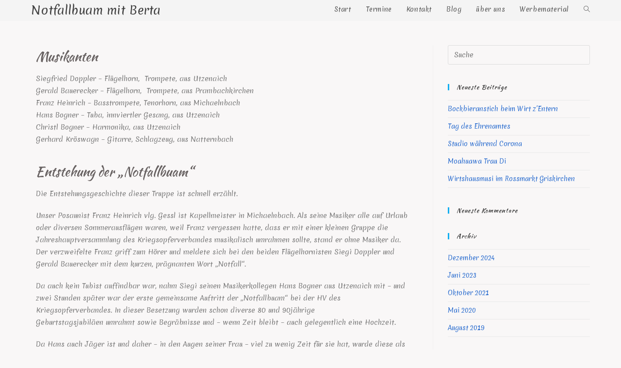

--- FILE ---
content_type: text/html; charset=UTF-8
request_url: http://www.notfallbuam.at/ueber-uns/
body_size: 9418
content:
<!DOCTYPE html>
<html class="html" lang="de">
<head>
	<meta charset="UTF-8">
	<link rel="profile" href="https://gmpg.org/xfn/11">

	<title>über uns &#8211; Notfallbuam mit Berta</title>
<meta name='robots' content='max-image-preview:large' />
<meta name="viewport" content="width=device-width, initial-scale=1"><link rel='dns-prefetch' href='//fonts.googleapis.com' />
<link rel='dns-prefetch' href='//s.w.org' />
<link rel="alternate" type="application/rss+xml" title="Notfallbuam mit Berta &raquo; Feed" href="http://www.notfallbuam.at/feed/" />
<link rel="alternate" type="application/rss+xml" title="Notfallbuam mit Berta &raquo; Kommentar-Feed" href="http://www.notfallbuam.at/comments/feed/" />
		<script>
			window._wpemojiSettings = {"baseUrl":"https:\/\/s.w.org\/images\/core\/emoji\/13.1.0\/72x72\/","ext":".png","svgUrl":"https:\/\/s.w.org\/images\/core\/emoji\/13.1.0\/svg\/","svgExt":".svg","source":{"concatemoji":"http:\/\/www.notfallbuam.at\/wp-includes\/js\/wp-emoji-release.min.js?ver=5.8.12"}};
			!function(e,a,t){var n,r,o,i=a.createElement("canvas"),p=i.getContext&&i.getContext("2d");function s(e,t){var a=String.fromCharCode;p.clearRect(0,0,i.width,i.height),p.fillText(a.apply(this,e),0,0);e=i.toDataURL();return p.clearRect(0,0,i.width,i.height),p.fillText(a.apply(this,t),0,0),e===i.toDataURL()}function c(e){var t=a.createElement("script");t.src=e,t.defer=t.type="text/javascript",a.getElementsByTagName("head")[0].appendChild(t)}for(o=Array("flag","emoji"),t.supports={everything:!0,everythingExceptFlag:!0},r=0;r<o.length;r++)t.supports[o[r]]=function(e){if(!p||!p.fillText)return!1;switch(p.textBaseline="top",p.font="600 32px Arial",e){case"flag":return s([127987,65039,8205,9895,65039],[127987,65039,8203,9895,65039])?!1:!s([55356,56826,55356,56819],[55356,56826,8203,55356,56819])&&!s([55356,57332,56128,56423,56128,56418,56128,56421,56128,56430,56128,56423,56128,56447],[55356,57332,8203,56128,56423,8203,56128,56418,8203,56128,56421,8203,56128,56430,8203,56128,56423,8203,56128,56447]);case"emoji":return!s([10084,65039,8205,55357,56613],[10084,65039,8203,55357,56613])}return!1}(o[r]),t.supports.everything=t.supports.everything&&t.supports[o[r]],"flag"!==o[r]&&(t.supports.everythingExceptFlag=t.supports.everythingExceptFlag&&t.supports[o[r]]);t.supports.everythingExceptFlag=t.supports.everythingExceptFlag&&!t.supports.flag,t.DOMReady=!1,t.readyCallback=function(){t.DOMReady=!0},t.supports.everything||(n=function(){t.readyCallback()},a.addEventListener?(a.addEventListener("DOMContentLoaded",n,!1),e.addEventListener("load",n,!1)):(e.attachEvent("onload",n),a.attachEvent("onreadystatechange",function(){"complete"===a.readyState&&t.readyCallback()})),(n=t.source||{}).concatemoji?c(n.concatemoji):n.wpemoji&&n.twemoji&&(c(n.twemoji),c(n.wpemoji)))}(window,document,window._wpemojiSettings);
		</script>
		<style>
img.wp-smiley,
img.emoji {
	display: inline !important;
	border: none !important;
	box-shadow: none !important;
	height: 1em !important;
	width: 1em !important;
	margin: 0 .07em !important;
	vertical-align: -0.1em !important;
	background: none !important;
	padding: 0 !important;
}
</style>
	<link rel='stylesheet' id='wp-block-library-css'  href='http://www.notfallbuam.at/wp-includes/css/dist/block-library/style.min.css?ver=5.8.12' media='all' />
<style id='wp-block-library-theme-inline-css'>
#start-resizable-editor-section{display:none}.wp-block-audio figcaption{color:#555;font-size:13px;text-align:center}.is-dark-theme .wp-block-audio figcaption{color:hsla(0,0%,100%,.65)}.wp-block-code{font-family:Menlo,Consolas,monaco,monospace;color:#1e1e1e;padding:.8em 1em;border:1px solid #ddd;border-radius:4px}.wp-block-embed figcaption{color:#555;font-size:13px;text-align:center}.is-dark-theme .wp-block-embed figcaption{color:hsla(0,0%,100%,.65)}.blocks-gallery-caption{color:#555;font-size:13px;text-align:center}.is-dark-theme .blocks-gallery-caption{color:hsla(0,0%,100%,.65)}.wp-block-image figcaption{color:#555;font-size:13px;text-align:center}.is-dark-theme .wp-block-image figcaption{color:hsla(0,0%,100%,.65)}.wp-block-pullquote{border-top:4px solid;border-bottom:4px solid;margin-bottom:1.75em;color:currentColor}.wp-block-pullquote__citation,.wp-block-pullquote cite,.wp-block-pullquote footer{color:currentColor;text-transform:uppercase;font-size:.8125em;font-style:normal}.wp-block-quote{border-left:.25em solid;margin:0 0 1.75em;padding-left:1em}.wp-block-quote cite,.wp-block-quote footer{color:currentColor;font-size:.8125em;position:relative;font-style:normal}.wp-block-quote.has-text-align-right{border-left:none;border-right:.25em solid;padding-left:0;padding-right:1em}.wp-block-quote.has-text-align-center{border:none;padding-left:0}.wp-block-quote.is-large,.wp-block-quote.is-style-large{border:none}.wp-block-search .wp-block-search__label{font-weight:700}.wp-block-group.has-background{padding:1.25em 2.375em;margin-top:0;margin-bottom:0}.wp-block-separator{border:none;border-bottom:2px solid;margin-left:auto;margin-right:auto;opacity:.4}.wp-block-separator:not(.is-style-wide):not(.is-style-dots){width:100px}.wp-block-separator.has-background:not(.is-style-dots){border-bottom:none;height:1px}.wp-block-separator.has-background:not(.is-style-wide):not(.is-style-dots){height:2px}.wp-block-table thead{border-bottom:3px solid}.wp-block-table tfoot{border-top:3px solid}.wp-block-table td,.wp-block-table th{padding:.5em;border:1px solid;word-break:normal}.wp-block-table figcaption{color:#555;font-size:13px;text-align:center}.is-dark-theme .wp-block-table figcaption{color:hsla(0,0%,100%,.65)}.wp-block-video figcaption{color:#555;font-size:13px;text-align:center}.is-dark-theme .wp-block-video figcaption{color:hsla(0,0%,100%,.65)}.wp-block-template-part.has-background{padding:1.25em 2.375em;margin-top:0;margin-bottom:0}#end-resizable-editor-section{display:none}
</style>
<link rel='stylesheet' id='font-awesome-css'  href='http://www.notfallbuam.at/wp-content/themes/oceanwp/assets/fonts/fontawesome/css/all.min.css?ver=5.15.1' media='all' />
<link rel='stylesheet' id='simple-line-icons-css'  href='http://www.notfallbuam.at/wp-content/themes/oceanwp/assets/css/third/simple-line-icons.min.css?ver=2.4.0' media='all' />
<link rel='stylesheet' id='oceanwp-style-css'  href='http://www.notfallbuam.at/wp-content/themes/oceanwp/assets/css/style.min.css?ver=3.0.7' media='all' />
<link rel='stylesheet' id='oceanwp-google-font-merienda-css'  href='//fonts.googleapis.com/css?family=Merienda%3A100%2C200%2C300%2C400%2C500%2C600%2C700%2C800%2C900%2C100i%2C200i%2C300i%2C400i%2C500i%2C600i%2C700i%2C800i%2C900i&#038;subset=latin&#038;display=swap&#038;ver=5.8.12' media='all' />
<link rel='stylesheet' id='oceanwp-google-font-kaushan-script-css'  href='//fonts.googleapis.com/css?family=Kaushan+Script%3A100%2C200%2C300%2C400%2C500%2C600%2C700%2C800%2C900%2C100i%2C200i%2C300i%2C400i%2C500i%2C600i%2C700i%2C800i%2C900i&#038;subset=latin&#038;display=swap&#038;ver=5.8.12' media='all' />
<link rel='stylesheet' id='elementor-icons-css'  href='http://www.notfallbuam.at/wp-content/plugins/elementor/assets/lib/eicons/css/elementor-icons.min.css?ver=5.12.0' media='all' />
<link rel='stylesheet' id='elementor-frontend-legacy-css'  href='http://www.notfallbuam.at/wp-content/plugins/elementor/assets/css/frontend-legacy.min.css?ver=3.4.4' media='all' />
<link rel='stylesheet' id='elementor-frontend-css'  href='http://www.notfallbuam.at/wp-content/plugins/elementor/assets/css/frontend.min.css?ver=3.4.4' media='all' />
<style id='elementor-frontend-inline-css'>
@font-face{font-family:eicons;src:url(http://www.notfallbuam.at/wp-content/plugins/elementor/assets/lib/eicons/fonts/eicons.eot?5.10.0);src:url(http://www.notfallbuam.at/wp-content/plugins/elementor/assets/lib/eicons/fonts/eicons.eot?5.10.0#iefix) format("embedded-opentype"),url(http://www.notfallbuam.at/wp-content/plugins/elementor/assets/lib/eicons/fonts/eicons.woff2?5.10.0) format("woff2"),url(http://www.notfallbuam.at/wp-content/plugins/elementor/assets/lib/eicons/fonts/eicons.woff?5.10.0) format("woff"),url(http://www.notfallbuam.at/wp-content/plugins/elementor/assets/lib/eicons/fonts/eicons.ttf?5.10.0) format("truetype"),url(http://www.notfallbuam.at/wp-content/plugins/elementor/assets/lib/eicons/fonts/eicons.svg?5.10.0#eicon) format("svg");font-weight:400;font-style:normal}
</style>
<link rel='stylesheet' id='elementor-post-11-css'  href='http://www.notfallbuam.at/wp-content/uploads/elementor/css/post-11.css?ver=1633596150' media='all' />
<link rel='stylesheet' id='elementor-global-css'  href='http://www.notfallbuam.at/wp-content/uploads/elementor/css/global.css?ver=1633596150' media='all' />
<link rel='stylesheet' id='oe-widgets-style-css'  href='http://www.notfallbuam.at/wp-content/plugins/ocean-extra/assets/css/widgets.css?ver=5.8.12' media='all' />
<link rel='stylesheet' id='google-fonts-1-css'  href='https://fonts.googleapis.com/css?family=Roboto%3A100%2C100italic%2C200%2C200italic%2C300%2C300italic%2C400%2C400italic%2C500%2C500italic%2C600%2C600italic%2C700%2C700italic%2C800%2C800italic%2C900%2C900italic&#038;display=auto&#038;ver=5.8.12' media='all' />
<!--n2css--><script src='http://www.notfallbuam.at/wp-includes/js/jquery/jquery.min.js?ver=3.6.0' id='jquery-core-js'></script>
<script src='http://www.notfallbuam.at/wp-includes/js/jquery/jquery-migrate.min.js?ver=3.3.2' id='jquery-migrate-js'></script>
<script src='http://www.notfallbuam.at/wp-content/themes/oceanwp/assets/js/vendors/smoothscroll.min.js?ver=3.0.7' id='ow-smoothscroll-js'></script>
<link rel="https://api.w.org/" href="http://www.notfallbuam.at/wp-json/" /><link rel="alternate" type="application/json" href="http://www.notfallbuam.at/wp-json/wp/v2/pages/29" /><link rel="EditURI" type="application/rsd+xml" title="RSD" href="http://www.notfallbuam.at/xmlrpc.php?rsd" />
<link rel="wlwmanifest" type="application/wlwmanifest+xml" href="http://www.notfallbuam.at/wp-includes/wlwmanifest.xml" /> 
<meta name="generator" content="WordPress 5.8.12" />
<link rel="canonical" href="http://www.notfallbuam.at/ueber-uns/" />
<link rel='shortlink' href='http://www.notfallbuam.at/?p=29' />
<link rel="alternate" type="application/json+oembed" href="http://www.notfallbuam.at/wp-json/oembed/1.0/embed?url=http%3A%2F%2Fwww.notfallbuam.at%2Fueber-uns%2F" />
<link rel="alternate" type="text/xml+oembed" href="http://www.notfallbuam.at/wp-json/oembed/1.0/embed?url=http%3A%2F%2Fwww.notfallbuam.at%2Fueber-uns%2F&#038;format=xml" />
<style id="mystickymenu" type="text/css">#mysticky-nav { width:100%; position: static; }#mysticky-nav.wrapfixed { position:fixed; left: 0px; margin-top:0px;  z-index: 99990; -webkit-transition: 0.3s; -moz-transition: 0.3s; -o-transition: 0.3s; transition: 0.3s; -ms-filter:"progid:DXImageTransform.Microsoft.Alpha(Opacity=90)"; filter: alpha(opacity=90); opacity:0.9; background-color: #dbdbdb;}#mysticky-nav.wrapfixed .myfixed{ background-color: #dbdbdb; position: relative;top: auto;left: auto;right: auto;}#mysticky-nav .myfixed { margin:0 auto; float:none; border:0px; background:none; max-width:100%; }</style>			<style type="text/css">
																															</style>
			<style>.recentcomments a{display:inline !important;padding:0 !important;margin:0 !important;}</style>		<style id="wp-custom-css">
			.blog-entry-category{visibility:hidden}		</style>
		<!-- OceanWP CSS -->
<style type="text/css">
/* Top Bar CSS */#top-bar{padding:0}#top-bar-wrap,.oceanwp-top-bar-sticky{background-color:#c4c4c4}/* Header CSS */#site-logo #site-logo-inner,.oceanwp-social-menu .social-menu-inner,#site-header.full_screen-header .menu-bar-inner,.after-header-content .after-header-content-inner{height:38px}#site-navigation-wrap .dropdown-menu >li >a,.oceanwp-mobile-menu-icon a,.mobile-menu-close,.after-header-content-inner >a{line-height:38px}#site-header,.has-transparent-header .is-sticky #site-header,.has-vh-transparent .is-sticky #site-header.vertical-header,#searchform-header-replace{background-color:#f4f4f4}#site-header.has-header-media .overlay-header-media{background-color:rgba(0,0,0,0.5)}#site-logo a.site-logo-text{color:#3f3f3f}/* Footer Widgets CSS */#footer-widgets,#footer-widgets p,#footer-widgets li a:before,#footer-widgets .contact-info-widget span.oceanwp-contact-title,#footer-widgets .recent-posts-date,#footer-widgets .recent-posts-comments,#footer-widgets .widget-recent-posts-icons li .fa{color:#bababa}/* Typography CSS */body{font-family:Merienda}h1,h2,h3,h4,h5,h6,.theme-heading,.widget-title,.oceanwp-widget-recent-posts-title,.comment-reply-title,.entry-title,.sidebar-box .widget-title{font-family:Kaushan Script}
</style></head>

<body class="page-template-default page page-id-29 wp-embed-responsive oceanwp-theme dropdown-mobile no-header-border default-breakpoint has-sidebar content-right-sidebar page-header-disabled has-breadcrumbs has-fixed-footer elementor-default elementor-kit-11 elementor-page elementor-page-29" itemscope="itemscope" itemtype="https://schema.org/WebPage">

	
	
	<div id="outer-wrap" class="site clr">

		<a class="skip-link screen-reader-text" href="#main">Zum Inhalt springen</a>

		
		<div id="wrap" class="clr">

			
			
<header id="site-header" class="minimal-header clr" data-height="38" itemscope="itemscope" itemtype="https://schema.org/WPHeader" role="banner">

	
					
			<div id="site-header-inner" class="clr container">

				
				

<div id="site-logo" class="clr" itemscope itemtype="https://schema.org/Brand" >

	
	<div id="site-logo-inner" class="clr">

						<a href="http://www.notfallbuam.at/" rel="home" class="site-title site-logo-text" >Notfallbuam mit Berta</a>
				
	</div><!-- #site-logo-inner -->

	
	
</div><!-- #site-logo -->

			<div id="site-navigation-wrap" class="clr">
			
			
			
			<nav id="site-navigation" class="navigation main-navigation clr" itemscope="itemscope" itemtype="https://schema.org/SiteNavigationElement" role="navigation" >

				<ul id="menu-haupmenue" class="main-menu dropdown-menu sf-menu"><li id="menu-item-21" class="menu-item menu-item-type-post_type menu-item-object-page menu-item-home menu-item-21"><a href="http://www.notfallbuam.at/" class="menu-link"><span class="text-wrap">Start</span></a></li><li id="menu-item-108" class="menu-item menu-item-type-custom menu-item-object-custom menu-item-home menu-item-108"><a href="http://www.notfallbuam.at/#Termine" class="menu-link"><span class="text-wrap">Termine</span></a></li><li id="menu-item-107" class="menu-item menu-item-type-custom menu-item-object-custom menu-item-107"><a href="#Kontakt" class="menu-link"><span class="text-wrap">Kontakt</span></a></li><li id="menu-item-18" class="menu-item menu-item-type-post_type menu-item-object-page menu-item-18"><a href="http://www.notfallbuam.at/blog/" class="menu-link"><span class="text-wrap">Blog</span></a></li><li id="menu-item-103" class="menu-item menu-item-type-custom menu-item-object-custom menu-item-home menu-item-103"><a href="http://www.notfallbuam.at/#ueberuns" class="menu-link"><span class="text-wrap">über uns</span></a></li><li id="menu-item-104" class="menu-item menu-item-type-custom menu-item-object-custom menu-item-104"><a target="_blank" href="https://www.dropbox.com/sh/ypji3t9jhmiim7x/AAAZixSYrjQYPYge8PUAPWZba?dl=0" class="menu-link"><span class="text-wrap">Werbematerial</span></a></li><li class="search-toggle-li" ><a href="javascript:void(0)" class="site-search-toggle search-dropdown-toggle" aria-label="Search website"><i class=" icon-magnifier" aria-hidden="true" role="img"></i></a></li></ul>
<div id="searchform-dropdown" class="header-searchform-wrap clr" >
	
<form role="search" method="get" class="searchform" action="http://www.notfallbuam.at/">
	<label for="ocean-search-form-1">
		<span class="screen-reader-text">Search this website</span>
		<input type="search" id="ocean-search-form-1" class="field" autocomplete="off" placeholder="Suche" name="s">
			</label>
	</form>
</div><!-- #searchform-dropdown -->

			</nav><!-- #site-navigation -->

			
			
					</div><!-- #site-navigation-wrap -->
			
		
	
				
	
	<div class="oceanwp-mobile-menu-icon clr mobile-right">

		
		
		
		<a href="javascript:void(0)" class="mobile-menu"  aria-label="Mobiles Menü">
							<i class="fa fa-bars" aria-hidden="true"></i>
								<span class="oceanwp-text">Menü</span>
				<span class="oceanwp-close-text">Schließen</span>
						</a>

		
		
		
	</div><!-- #oceanwp-mobile-menu-navbar -->

	

			</div><!-- #site-header-inner -->

			
<div id="mobile-dropdown" class="clr" >

	<nav class="clr" itemscope="itemscope" itemtype="https://schema.org/SiteNavigationElement">

		<ul id="menu-haupmenue-1" class="menu"><li class="menu-item menu-item-type-post_type menu-item-object-page menu-item-home menu-item-21"><a href="http://www.notfallbuam.at/">Start</a></li>
<li class="menu-item menu-item-type-custom menu-item-object-custom menu-item-home menu-item-108"><a href="http://www.notfallbuam.at/#Termine">Termine</a></li>
<li class="menu-item menu-item-type-custom menu-item-object-custom menu-item-107"><a href="#Kontakt">Kontakt</a></li>
<li class="menu-item menu-item-type-post_type menu-item-object-page menu-item-18"><a href="http://www.notfallbuam.at/blog/">Blog</a></li>
<li class="menu-item menu-item-type-custom menu-item-object-custom menu-item-home menu-item-103"><a href="http://www.notfallbuam.at/#ueberuns">über uns</a></li>
<li class="menu-item menu-item-type-custom menu-item-object-custom menu-item-104"><a target="_blank" rel="noopener" href="https://www.dropbox.com/sh/ypji3t9jhmiim7x/AAAZixSYrjQYPYge8PUAPWZba?dl=0">Werbematerial</a></li>
<li class="search-toggle-li" ><a href="javascript:void(0)" class="site-search-toggle search-dropdown-toggle" aria-label="Search website"><i class=" icon-magnifier" aria-hidden="true" role="img"></i></a></li></ul>
<div id="mobile-menu-search" class="clr">
	<form aria-label="Search this website" method="get" action="http://www.notfallbuam.at/" class="mobile-searchform" role="search">
		<input aria-label="Insert search query" value="" class="field" id="ocean-mobile-search-2" type="search" name="s" autocomplete="off" placeholder="Suche" />
		<button aria-label="Suche abschicken" type="submit" class="searchform-submit">
			<i class=" icon-magnifier" aria-hidden="true" role="img"></i>		</button>
					</form>
</div><!-- .mobile-menu-search -->

	</nav>

</div>

			
			
		
		
</header><!-- #site-header -->


			
			<main id="main" class="site-main clr"  role="main">

				
	
	<div id="content-wrap" class="container clr">

		
		<div id="primary" class="content-area clr">

			
			<div id="content" class="site-content clr">

				
				
<article class="single-page-article clr">

	
<div class="entry clr" itemprop="text">

	
			<div data-elementor-type="wp-page" data-elementor-id="29" class="elementor elementor-29" data-elementor-settings="[]">
						<div class="elementor-inner">
							<div class="elementor-section-wrap">
							<section class="elementor-section elementor-top-section elementor-element elementor-element-d0d2eab elementor-section-boxed elementor-section-height-default elementor-section-height-default" data-id="d0d2eab" data-element_type="section">
						<div class="elementor-container elementor-column-gap-default">
							<div class="elementor-row">
					<div class="elementor-column elementor-col-100 elementor-top-column elementor-element elementor-element-e817ad9" data-id="e817ad9" data-element_type="column">
			<div class="elementor-column-wrap elementor-element-populated">
							<div class="elementor-widget-wrap">
						<div class="elementor-element elementor-element-405fe51 elementor-widget elementor-widget-heading" data-id="405fe51" data-element_type="widget" data-widget_type="heading.default">
				<div class="elementor-widget-container">
			<h2 class="elementor-heading-title elementor-size-default">Musikanten</h2>		</div>
				</div>
				<div class="elementor-element elementor-element-0804bbf elementor-widget elementor-widget-text-editor" data-id="0804bbf" data-element_type="widget" data-widget_type="text-editor.default">
				<div class="elementor-widget-container">
								<div class="elementor-text-editor elementor-clearfix">
				<p>Siegfried Doppler &#8211; Flügelhorn,  Trompete, aus Utzenaich<br /><span style="font-size: 14px;">Gerald Bauerecker &#8211; Flügelhorn,  Trompete, aus Prambachkirchen<br /></span><span style="font-size: 14px;">Franz Heinrich &#8211; Basstrompete, Tenorhorn, aus Michaelnbach<br /></span><span style="font-size: 14px;">Hans Bogner &#8211; Tuba, innviertler Gesang, aus Utzenaich<br /></span><span style="font-size: 14px;">Christl Bogner &#8211; Harmonika, aus Utzenaich<br /></span><span style="font-size: 14px;">Gerhard Kröswagn – Gitarre, Schlagzeug, aus Natternbach</span></p>					</div>
						</div>
				</div>
						</div>
					</div>
		</div>
								</div>
					</div>
		</section>
				<section class="elementor-section elementor-top-section elementor-element elementor-element-04697c7 elementor-section-boxed elementor-section-height-default elementor-section-height-default" data-id="04697c7" data-element_type="section">
						<div class="elementor-container elementor-column-gap-default">
							<div class="elementor-row">
					<div class="elementor-column elementor-col-100 elementor-top-column elementor-element elementor-element-65408ad" data-id="65408ad" data-element_type="column">
			<div class="elementor-column-wrap elementor-element-populated">
							<div class="elementor-widget-wrap">
						<div class="elementor-element elementor-element-256c1b5 elementor-widget elementor-widget-heading" data-id="256c1b5" data-element_type="widget" data-widget_type="heading.default">
				<div class="elementor-widget-container">
			<h2 class="elementor-heading-title elementor-size-default">Entstehung der „Notfallbuam“</h2>		</div>
				</div>
				<div class="elementor-element elementor-element-2bcecdb elementor-widget elementor-widget-text-editor" data-id="2bcecdb" data-element_type="widget" data-widget_type="text-editor.default">
				<div class="elementor-widget-container">
								<div class="elementor-text-editor elementor-clearfix">
				<p>Die Entstehungsgeschichte dieser Truppe ist schnell erzählt.</p>
<p>Unser Posaunist Franz Heinrich vlg. Gessl ist Kapellmeister in Michaelnbach. Als seine Musiker alle auf Urlaub oder diversen Sommerausflügen waren, weil Franz vergessen hatte, dass er mit einer kleinen Gruppe die Jahreshauptversammlung des Kriegsopferverbandes musikalisch umrahmen sollte, stand er ohne Musiker da. Der verzweifelte Franz griff zum Hörer und meldete sich bei den beiden Flügelhornisten Siegi Doppler und Gerald Bauerecker mit dem kurzen, prägnanten Wort „Notfall“.</p>
<p>Da auch kein Tubist auffindbar war, nahm Siegi seinen Musikerkollegen Hans&nbsp;Bogner aus Utzenaich mit – und zwei Stunden später war der erste gemeinsame&nbsp;Auftritt der „Notfallbuam“ bei der HV des Kriegsopferverbandes.&nbsp;In dieser Besetzung wurden schon diverse 80 und 90jährige Geburtstagsjubiläen&nbsp;umrahmt sowie Begräbnisse und &#8211; wenn Zeit bleibt – auch gelegentlich eine&nbsp;Hochzeit.</p>
<p>Da Hans auch Jäger ist und daher &#8211; in den Augen seiner Frau – viel zu wenig Zeit&nbsp;für sie hat, wurde diese als Begleitorchester in das Ensemble aufgenommen,&nbsp;um diverse Beziehungsengpässe, die natürlich nur durch die Jägerei begründet&nbsp;sind, abzuwenden – quasi ein echter NOTFALL!</p>
<p>Als die Notfallbuam wieder einmal beim Wirt in Spaching einen 95ten Geburtstag&nbsp;umrahmten, war die Frau von Hans mit ihrer Steirischen natürlich mit von&nbsp;der Partie. Da der Wirt – bekannt für sein schlechtes Namensgedächtnis &#8211; sie&nbsp;den ganzen Abend nur „Berta“ nannte, blieb uns der Name „Notfallbuam mit&nbsp;Berta“. Übrigens: Unsere Berta heißt Christl!</p>					</div>
						</div>
				</div>
						</div>
					</div>
		</div>
								</div>
					</div>
		</section>
				<section class="elementor-section elementor-top-section elementor-element elementor-element-dfb5e58 elementor-section-boxed elementor-section-height-default elementor-section-height-default" data-id="dfb5e58" data-element_type="section">
						<div class="elementor-container elementor-column-gap-default">
							<div class="elementor-row">
					<div class="elementor-column elementor-col-100 elementor-top-column elementor-element elementor-element-ea7f102" data-id="ea7f102" data-element_type="column">
			<div class="elementor-column-wrap">
							<div class="elementor-widget-wrap">
								</div>
					</div>
		</div>
								</div>
					</div>
		</section>
						</div>
						</div>
					</div>
		
	
</div>

</article>

				
			</div><!-- #content -->

			
		</div><!-- #primary -->

		

<aside id="right-sidebar" class="sidebar-container widget-area sidebar-primary" itemscope="itemscope" itemtype="https://schema.org/WPSideBar" role="complementary" aria-label="Primäre Seitenleiste">

	
	<div id="right-sidebar-inner" class="clr">

		<div id="search-2" class="sidebar-box widget_search clr">
<form role="search" method="get" class="searchform" action="http://www.notfallbuam.at/">
	<label for="ocean-search-form-3">
		<span class="screen-reader-text">Search this website</span>
		<input type="search" id="ocean-search-form-3" class="field" autocomplete="off" placeholder="Suche" name="s">
			</label>
	</form>
</div>
		<div id="recent-posts-2" class="sidebar-box widget_recent_entries clr">
		<h4 class="widget-title">Neueste Beiträge</h4>
		<ul>
											<li>
					<a href="http://www.notfallbuam.at/blog/bockbieranstich-beim-wirt-zentern/">Bockbieranstich beim Wirt z&#8217;Entern</a>
									</li>
											<li>
					<a href="http://www.notfallbuam.at/blog/tag-des-ehrenamtes/">Tag des Ehrenamtes</a>
									</li>
											<li>
					<a href="http://www.notfallbuam.at/blog/studio-waehrend-corona/">Studio während Corona</a>
									</li>
											<li>
					<a href="http://www.notfallbuam.at/blog/moahuawa-trau-di/">Moahuawa Trau Di</a>
									</li>
											<li>
					<a href="http://www.notfallbuam.at/blog/wirtshausmusi-im-rossmarkt-griskirchen/">Wirtshausmusi im Rossmarkt Griskirchen</a>
									</li>
					</ul>

		</div><div id="recent-comments-2" class="sidebar-box widget_recent_comments clr"><h4 class="widget-title">Neueste Kommentare</h4><ul id="recentcomments"></ul></div><div id="archives-2" class="sidebar-box widget_archive clr"><h4 class="widget-title">Archiv</h4>
			<ul>
					<li><a href='http://www.notfallbuam.at/blog/2024/12/'>Dezember 2024</a></li>
	<li><a href='http://www.notfallbuam.at/blog/2023/06/'>Juni 2023</a></li>
	<li><a href='http://www.notfallbuam.at/blog/2021/10/'>Oktober 2021</a></li>
	<li><a href='http://www.notfallbuam.at/blog/2020/05/'>Mai 2020</a></li>
	<li><a href='http://www.notfallbuam.at/blog/2019/08/'>August 2019</a></li>
			</ul>

			</div>
	</div><!-- #sidebar-inner -->

	
</aside><!-- #right-sidebar -->


	</div><!-- #content-wrap -->

	

	</main><!-- #main -->

	
	
	
		
<footer id="footer" class="site-footer" itemscope="itemscope" itemtype="https://schema.org/WPFooter" role="contentinfo">

	
	<div id="footer-inner" class="clr">

		

<div id="footer-widgets" class="oceanwp-row clr">

	
	<div class="footer-widgets-inner container">

					<div class="footer-box span_1_of_3 col col-1">
				<div id="text-2" class="footer-widget widget_text clr"><h4 class="widget-title">Kontakt</h4>			<div class="textwidget"><div id="Kontakt">
<p>Siegfried Doppler<br />
Utzenaich<br />
dosi@gmx.net<br />
Tel.: 0664/8168049</p>
</div>
</div>
		</div>			</div><!-- .footer-one-box -->

							<div class="footer-box span_1_of_3 col col-2">
					<div id="text-3" class="footer-widget widget_text clr"><h4 class="widget-title">Kontakt</h4>			<div class="textwidget"><p>Gerald Bauerecker<br />
Prambachkirchen<br />
gerald.bauerecker@mmsoft.at<br />
Tel.: 0699/13152733</p>
</div>
		</div>				</div><!-- .footer-one-box -->
				
							<div class="footer-box span_1_of_3 col col-3 ">
					<div id="text-4" class="footer-widget widget_text clr"><h4 class="widget-title">Impressum</h4>			<div class="textwidget"><p>zum <a href="http://www.notfallbuam.at/impressum/">Impressum</a></p>
</div>
		</div>				</div><!-- .footer-one-box -->
				
			
			
	</div><!-- .container -->

	
</div><!-- #footer-widgets -->



<div id="footer-bottom" class="clr no-footer-nav">

	
	<div id="footer-bottom-inner" class="container clr">

		
		
			<div id="copyright" class="clr" role="contentinfo">
				Copyright 2026 - Mehl			</div><!-- #copyright -->

			
	</div><!-- #footer-bottom-inner -->

	
</div><!-- #footer-bottom -->


	</div><!-- #footer-inner -->

	
</footer><!-- #footer -->

	
	
</div><!-- #wrap -->


</div><!-- #outer-wrap -->



<a aria-label="Zum Seitenanfang scrollen" href="#" id="scroll-top" class="scroll-top-right"><i class=" fa fa-angle-up" aria-hidden="true" role="img"></i></a>




<link rel='stylesheet' id='e-animations-css'  href='http://www.notfallbuam.at/wp-content/plugins/elementor/assets/lib/animations/animations.min.css?ver=3.4.4' media='all' />
<script src='http://www.notfallbuam.at/wp-content/plugins/mystickymenu/js/detectmobilebrowser.js?ver=2.5.6' id='detectmobilebrowser-js'></script>
<script id='mystickymenu-js-extra'>
var option = {"mystickyClass":"header#site-header","activationHeight":"0","disableWidth":"0","disableLargeWidth":"0","adminBar":"false","device_desktop":"1","device_mobile":"1","mystickyTransition":"fade","mysticky_disable_down":"false"};
</script>
<script src='http://www.notfallbuam.at/wp-content/plugins/mystickymenu/js/mystickymenu.min.js?ver=2.5.6' id='mystickymenu-js'></script>
<script src='http://www.notfallbuam.at/wp-includes/js/imagesloaded.min.js?ver=4.1.4' id='imagesloaded-js'></script>
<script src='http://www.notfallbuam.at/wp-content/themes/oceanwp/assets/js/vendors/isotope.pkgd.min.js?ver=3.0.6' id='ow-isotop-js'></script>
<script src='http://www.notfallbuam.at/wp-content/themes/oceanwp/assets/js/vendors/flickity.pkgd.min.js?ver=3.0.7' id='ow-flickity-js'></script>
<script src='http://www.notfallbuam.at/wp-content/themes/oceanwp/assets/js/vendors/sidr.js?ver=3.0.7' id='ow-sidr-js'></script>
<script src='http://www.notfallbuam.at/wp-content/themes/oceanwp/assets/js/vendors/magnific-popup.min.js?ver=3.0.7' id='ow-magnific-popup-js'></script>
<script id='oceanwp-main-js-extra'>
var oceanwpLocalize = {"nonce":"6416c1a651","isRTL":"","menuSearchStyle":"drop_down","mobileMenuSearchStyle":"disabled","sidrSource":null,"sidrDisplace":"1","sidrSide":"left","sidrDropdownTarget":"link","verticalHeaderTarget":"link","customSelects":".woocommerce-ordering .orderby, #dropdown_product_cat, .widget_categories select, .widget_archive select, .single-product .variations_form .variations select","ajax_url":"http:\/\/www.notfallbuam.at\/wp-admin\/admin-ajax.php"};
</script>
<script src='http://www.notfallbuam.at/wp-content/themes/oceanwp/assets/js/theme.vanilla.min.js?ver=3.0.7' id='oceanwp-main-js'></script>
<script src='http://www.notfallbuam.at/wp-includes/js/wp-embed.min.js?ver=5.8.12' id='wp-embed-js'></script>
<!--[if lt IE 9]>
<script src='http://www.notfallbuam.at/wp-content/themes/oceanwp/assets/js/third/html5.min.js?ver=3.0.7' id='html5shiv-js'></script>
<![endif]-->
<script src='http://www.notfallbuam.at/wp-content/plugins/elementor/assets/js/webpack.runtime.min.js?ver=3.4.4' id='elementor-webpack-runtime-js'></script>
<script src='http://www.notfallbuam.at/wp-content/plugins/elementor/assets/js/frontend-modules.min.js?ver=3.4.4' id='elementor-frontend-modules-js'></script>
<script src='http://www.notfallbuam.at/wp-content/plugins/elementor/assets/lib/waypoints/waypoints.min.js?ver=4.0.2' id='elementor-waypoints-js'></script>
<script src='http://www.notfallbuam.at/wp-includes/js/jquery/ui/core.min.js?ver=1.12.1' id='jquery-ui-core-js'></script>
<script src='http://www.notfallbuam.at/wp-content/plugins/elementor/assets/lib/swiper/swiper.min.js?ver=5.3.6' id='swiper-js'></script>
<script src='http://www.notfallbuam.at/wp-content/plugins/elementor/assets/lib/share-link/share-link.min.js?ver=3.4.4' id='share-link-js'></script>
<script src='http://www.notfallbuam.at/wp-content/plugins/elementor/assets/lib/dialog/dialog.min.js?ver=4.8.1' id='elementor-dialog-js'></script>
<script id='elementor-frontend-js-before'>
var elementorFrontendConfig = {"environmentMode":{"edit":false,"wpPreview":false,"isScriptDebug":false},"i18n":{"shareOnFacebook":"Auf Facebook teilen","shareOnTwitter":"Auf Twitter teilen","pinIt":"Anheften","download":"Download","downloadImage":"Bild downloaden","fullscreen":"Vollbild","zoom":"Zoom","share":"Teilen","playVideo":"Video abspielen","previous":"Zur\u00fcck","next":"Weiter","close":"Schlie\u00dfen"},"is_rtl":false,"breakpoints":{"xs":0,"sm":480,"md":768,"lg":1025,"xl":1440,"xxl":1600},"responsive":{"breakpoints":{"mobile":{"label":"Mobil","value":767,"default_value":767,"direction":"max","is_enabled":true},"mobile_extra":{"label":"Mobile Extra","value":880,"default_value":880,"direction":"max","is_enabled":false},"tablet":{"label":"Tablet","value":1024,"default_value":1024,"direction":"max","is_enabled":true},"tablet_extra":{"label":"Tablet Extra","value":1200,"default_value":1200,"direction":"max","is_enabled":false},"laptop":{"label":"Laptop","value":1366,"default_value":1366,"direction":"max","is_enabled":false},"widescreen":{"label":"Breitbild","value":2400,"default_value":2400,"direction":"min","is_enabled":false}}},"version":"3.4.4","is_static":false,"experimentalFeatures":{"e_import_export":true,"landing-pages":true,"elements-color-picker":true,"admin-top-bar":true},"urls":{"assets":"http:\/\/www.notfallbuam.at\/wp-content\/plugins\/elementor\/assets\/"},"settings":{"page":[],"editorPreferences":[]},"kit":{"body_background_background":"classic","active_breakpoints":["viewport_mobile","viewport_tablet"],"global_image_lightbox":"yes","lightbox_enable_counter":"yes","lightbox_enable_fullscreen":"yes","lightbox_enable_zoom":"yes","lightbox_enable_share":"yes","lightbox_title_src":"title","lightbox_description_src":"description"},"post":{"id":29,"title":"%C3%BCber%20uns%20%E2%80%93%20Notfallbuam%20mit%20Berta","excerpt":"","featuredImage":false}};
</script>
<script src='http://www.notfallbuam.at/wp-content/plugins/elementor/assets/js/frontend.min.js?ver=3.4.4' id='elementor-frontend-js'></script>
<script src='http://www.notfallbuam.at/wp-content/plugins/elementor/assets/js/preloaded-modules.min.js?ver=3.4.4' id='preloaded-modules-js'></script>
<script src='http://www.notfallbuam.at/wp-includes/js/underscore.min.js?ver=1.13.1' id='underscore-js'></script>
<script id='wp-util-js-extra'>
var _wpUtilSettings = {"ajax":{"url":"\/wp-admin\/admin-ajax.php"}};
</script>
<script src='http://www.notfallbuam.at/wp-includes/js/wp-util.min.js?ver=5.8.12' id='wp-util-js'></script>
<script id='wpforms-elementor-js-extra'>
var wpformsElementorVars = {"captcha_provider":"recaptcha","recaptcha_type":"v2"};
</script>
<script src='http://www.notfallbuam.at/wp-content/plugins/wpforms-lite/assets/js/integrations/elementor/frontend.min.js?ver=1.6.9' id='wpforms-elementor-js'></script>
</body>
</html>


--- FILE ---
content_type: text/css
request_url: http://www.notfallbuam.at/wp-content/uploads/elementor/css/post-11.css?ver=1633596150
body_size: 404
content:
.elementor-kit-11{--e-global-color-primary:#686262;--e-global-color-secondary:#54595F;--e-global-color-text:#7A7A7A;--e-global-color-accent:#61CE70;--e-global-color-26cfbc86:#6EC1E4;--e-global-color-4b3791fc:#4054B2;--e-global-color-3f97f041:#23A455;--e-global-color-1937ad28:#000;--e-global-color-238bb4d9:#FFF;--e-global-typography-secondary-font-weight:400;--e-global-typography-text-font-weight:400;--e-global-typography-accent-font-family:"Roboto";--e-global-typography-accent-font-weight:500;background-color:#F9F7F7;}.elementor-kit-11 a{color:#2B6DCF;}.elementor-kit-11 h1{color:#080606;font-size:49px;}.elementor-kit-11 h2{color:#7A7A7A;font-size:27px;font-weight:normal;}.elementor-section.elementor-section-boxed > .elementor-container{max-width:1140px;}{}h1.entry-title{display:var(--page-title-display);}@media(max-width:1024px){.elementor-section.elementor-section-boxed > .elementor-container{max-width:1024px;}}@media(max-width:767px){.elementor-section.elementor-section-boxed > .elementor-container{max-width:767px;}}